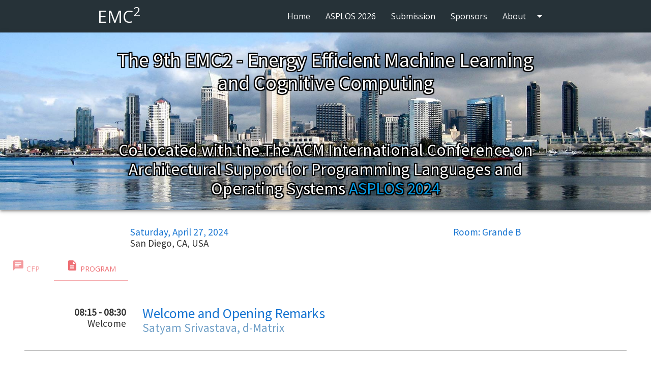

--- FILE ---
content_type: text/html; charset=utf-8
request_url: https://www.emc2-ai.org/asplos-24
body_size: 11571
content:
<!DOCTYPE html>
<html lang="en">

<head>
  <meta http-equiv="Content-Type" content="text/html; charset=UTF-8" />
  <meta name="viewport" content="width=device-width, initial-scale=1, maximum-scale=1.0" />
  <title>EMC^2: EMC2 - Energy Efficient Machine Learning and Cognitive Computing</title>

  <!-- CSS  -->
  <link rel="stylesheet" href="https://fonts.googleapis.com/icon?family=Material+Icons" />
  <link rel="stylesheet" href="https://fonts.googleapis.com/css?family=Open+Sans|Roboto|Source+Sans+Pro" />
  <link rel="stylesheet" href="assets/css/materialize.min.css" />
  <link rel="stylesheet" href="assets/css/style.css" />
  <link rel="stylesheet" href="assets/css/edition.css" />
  
  <meta property="og:title" content="EMC2 - Energy Efficient Machine Learning and Cognitive Computing" />
  <meta property="og:url" content="https://www.emc2-workshop.com/asplos-24" />
  <meta property="og:type" content="website" />
  
  <meta property="og:image"
        content="https://www.emc2-workshop.com/assets/images/editions/9-asplos-24.jpg" />
  

  <script async src="https://www.googletagmanager.com/gtag/js?id=UA-113122174-1"></script>
  <script>
    window.dataLayer = window.dataLayer || [];
    function gtag(){dataLayer.push(arguments);}
    gtag('js', new Date());

    gtag('config', 'UA-113122174-1');
  </script>
</head>

<body>
  <header>
    <nav class="blue-grey darken-4" role="navigation">
      <div class="nav-wrapper container">

        <a id="logo-container" href="/" class="brand-logo">
          EMC<sup>2</sup>
        </a>

        


<ul id="about-nav-dropdown" class="dropdown-content">
  <li><a href="/program-committee">Committies</a></li>
  <li><a href="/previous-editions">Previous Editions</a></li>
  <li><a href="https://ieeexplore.ieee.org/xpl/conhome/1826546/all-proceedings">IEEE Proceedings</a></li>
  <li><a href="/feedback">Feedback</a></li>
</ul>

<ul class="right hide-on-med-and-down">
    <li><a href="/">Home</a></li>

    
    
        <li><a href="/asplos-26">ASPLOS 2026</a></li>
    

    <!--<li><a href="/emcc">EMCC</a></li>-->
    <li><a href="/submission">Submission</a></li>
    
    
    
    
    <li><a href="/sponsors">Sponsors</a></li>
    <li><a class="dropdown-trigger" href="#!" data-target="about-nav-dropdown">About<i class="material-icons right">arrow_drop_down</i></a></li>
</ul>

        <ul id="nav-mobile" class="sidenav">
    <li><a href="/">Home</a></li>

    
    
        <li><a href="/asplos-26">ASPLOS 2026</a></li>
    

    <!--<li><a href="/emcc">EMCC</a></li>-->
    <li><a href="/submission">Submission</a></li>
    <li><a href="/registration">Register</a></li>
    <li><a href="/sponsors">Sponsors</a></li>
    <li><a href="/program-committee">Committies</a></li>
    <li><a href="/previous-editions">Previous Editions</a></li>
    <li><a href="https://ieeexplore.ieee.org/xpl/conhome/1826546/all-proceedings">IEEE Proceedings</li>
    <li><a href="/feedback">Feedback</a></li>
</ul>
<a href="#" data-target="nav-mobile" class="sidenav-trigger"><i class="material-icons">menu</i></a>


      </div>
    </nav>
  </header>










<main>
    <!-- Header Content -->
    <div class="ed-grid-container-header z-depth-2"
         style="background-image: url(assets/images/editions/9-asplos-24.jpg); background-size: cover; background-position: center;">
        <div class="ed-grid-item-header-title">
            
            <h1>The 


9th


 EMC2 - Energy Efficient Machine Learning and Cognitive Computing</h1>
        </div>
        <div class="ed-grid-item-header-sub-title">
			
            <h2>Co-located with the The ACM International Conference on Architectural Support for Programming Languages and Operating Systems <a href="https://www.asplos-conference.org/asplos2024/"
                target="_blank"><span style="white-space: nowrap;">ASPLOS 2024</span></a></h2>
			
        </div>
    </div>

    <!-- Meta Content -->
    <div class="ed-grid-container-header-meta">
        <div class="ed-grid-item-header-meta-left">
            <h5 class="dark-primary" style="margin: 0;">Saturday, April 27, 2024</h5>
            <h5 class="primary-text" style="margin: 0;">San Diego, CA, USA</h5>
        </div>
        <div class="ed-grid-item-header-meta-right">
            <h5 class="dark-primary" style="margin: 0;">Room: Grande B</h5>
<!--	    <h5 class="dark-primary" style="margin: 0;"><a href="https://events.teams.microsoft.com/event/4b58e9ce-e4ee-48fd-a071-b3570aff665b@656d4e6f-3fcf-4ab1-80d1-71331c6f3ce6"
		    target="_blank"><span style="white-space: nowrap;">Click here for Online Webinar Registration</span></a></h5>
-->
            <h5 class="primary-text" style="margin: 0;"></h5>
        </div>
        <div class="ed-grid-item-header-note">
                
            

            

            

            
        </div>
    </div>

    <!-- Program -->
    <div class="program-tab-container">
      <ul class="tabs">
        <li class="tab col s3"><a href="#tab_cfp"><i class="material-icons">chat</i> CFP</a></li>
          <li class="tab col s3">
          
            <a class="active" href="#tab_program"><i class="material-icons">description</i>  Program</a></li>
          
          </li>
      </ul>
    </div>

    <div id="tab_cfp" class="program-container">
        

<div class="row">
  <div class="col s12">
      <h3 class="header"><i class="material-icons">description</i> Workshop Objective</h3>
	<p>In the Eleventh edition of EMC2 workshop, we plan to facilitate conversation about the sustainability of large-scale AI computing systems being developed to meet the ever-increasing demands of generative AI. This involves discussions spanning multiple interrelated areas. First, we continue to serve as the leading forums for discussing the energy-efficiency aspect of GenAI workloads which directly impact the overall viability and economic value of AI technology. Second, we reassess the scaling laws of AI with the prevalence of agentic, multi-modal, and reasoning-based models in conjunction with novel techniques such as a highly sparse expert architecture and disaggregated computation. Finally, we discuss sustainable and high-performance computing paradigms towards efficient datacenters and hybrid computing models that can cater to the exponential growth in model sizes, application areas, anduser base. This would allow us to explore ideas to build the hardware, software, systems, and scaling infrastructure, as well as model architectures that make AI technology even more prevalent and accessible.
	</p>
  </div>
</div>
<div class="row">
  
  
  <div class="col s12 m6">
    <h3 class="header"><i class="material-icons">chat</i> Call for Papers</h3>
    <p>
    The goal of this Workshop is to provide a forum for researchers and industry experts who are exploring novel ideas, tools and techniques to
improve the energy efficiency of MLLMs as it is practised today and would evolve in the next decade. We envision that only through close
collaboration between industry and the academia we will be able to address the difficult challenges and opportunities of reducing the carbon
footprint of AI and its uses. We have tailored our program to best serve the participants in a fully digital setting. Our forum facilitates active
exchange of ideas through:
</p>

    <ul class="browser-default list">

	    <li>Keynotes, invited talks and discussion panels by leading researchers from industry and academia</li>
	    <li>Peer-reviewed papers on latest solutions including works-in-progress to seek directed feedback from experts</li>
	    <li>Independent publication of proceedings through IEEE CPS</li>

    </ul>
    <p>
We invite full-length papers describing original, cutting-edge, and even work-in-progress research projects about efficient machine learning. Suggested topics for papers include, but are not limited to the ones listed below:    </p>

  </div>
  
  <div class="col s12 m6">
    <h3 class="header"><i class="material-icons">format_list_bulleted</i> Topics for the Workshop</h3>
    <ul class="browser-default list">
		<li>Neural network architectures for resource constrained applications.</li>
		<li>Efficient hardware designs to implement neural networks including sparsity, locality, and systolic designs.</li>
		<li>Power and performance efficient memory architectures suited for neural networks.</li>
		<li>Network reduction techniques – approximation, quantization, reduced precision, pruning, distillation, and reconfiguration.</li>
		<li>Exploring interplay of precision, performance, power, and energy through benchmarks, workloads, and characterization.</li>
		<li>Performance potential, limit studies, bottleneck analysis, profiling, and synthesis of workloads.</li>
		<li>Explorations and architctures aimed to promote sustainable computing.</li>
		<li>Simulation and emulation techniques, frameworks, tools, and platforms for machine learning.</li>
		<li>Optimizations to improve performance of training techniques including on-device and large-scale learning.</li>
		<li>Load balancing and efficient task distribution, communication and computation overlapping for optimal performance.</li>
		<li>Verification, validation, determinism, robustness, bias, safety, and privacy challenges in AI systems.</li>
		<li>Efficient deployment strategies for edge and distributed environments.</li>
		<li>Model compression and optimization techniques that preserve reasoning and problem-solving capabilities.</li>
		<li>Architectures and frameworks for multi-agent systems and retrieval-augmented generation (RAG) pipelines.</li>
		<li>Systems-level approaches for scaling future foundation models (e.g., Llama 4, GPT-5 and beyond).</li>
		<h3 class="header">We will follow that same formatting guidelines and duplicate submission policies as ASPLOS.</h3>
    </ul>
  </div>
       <div class="center-align">
            
            <a class="waves-effect waves-light btn-large center-align"
                href="/submission" target="_blank">
                Submit to EMC<sup>2</sup> (ASPLOS 2026) <i class="material-icons right">send</i>
            </a>

            
            
        </div>
</div>

    </div>

    <div id="tab_program" class="program-container">
        
        
        
        
        <div class="ed-grid-container-program-item" id="/programs/9-asplos-24/1-opening">
            

            <div class="ed-grid-item-program-item-time">
                <h5 class="time primary-text">
                    
                        <strong>08:15 - 08:30</strong>
                    
                </h5>
            </div>
            <div class="ed-grid-item-program-item-type">
                <h5 class="time primary-text">
                    Welcome
                </h5>
            </div>
            <div class="ed-grid-item-program-item-avatar">
                
            </div>
            <div class="ed-grid-item-program-item-content">
                
                    <h3 class="dark-primary">Welcome and Opening Remarks</h3>
                    
                    <h4 class="light-primary">
                        
                            Satyam Srivastava, d-Matrix
                        
                    </h4>
                    
                
            </div>
        </div>
        
        
        
        <div class="ed-grid-container-program-item" id="/programs/9-asplos-24/4-amir-talk">
            

            <div class="ed-grid-item-program-item-time">
                <h5 class="time primary-text">
                    
                        <strong>08:30 - 09:00</strong>
                    
                </h5>
            </div>
            <div class="ed-grid-item-program-item-type">
                <h5 class="time primary-text">
                    Invited Talk
                </h5>
            </div>
            <div class="ed-grid-item-program-item-avatar">
                
                    
                        <img src="assets/images/speakers/asplos-24/amirg.jpg"
                        class="z-depth-1 valign-wrapper avatar-image" />
                    
                
            </div>
            <div class="ed-grid-item-program-item-content">
                
                    
                    
                    <h3 class="dark-primary">Dense-and-Sparse Quantization Methods for Efficient LLM Serving</h3>
                    
                    <h4 class="light-primary">
                        
                        <a href="http://amirgholami.org" target="_blank">
                        
                            Amir Gholami, UC Berkeley
                        
                            <i class="material-icons" style="vertical-align: middle;">link</i>
                        </a>
                        
                    </h4>
                    <p><a href="">Slides</a> <a href="https://drive.google.com/file/d/1CkOqS0QPVIRXve4CYJupndop4gq8AhiT/view?usp=share_link">Video</a><br />The availability of unprecedented unsupervised training data, along with neural scaling laws, has resulted in an unprecedented surge in model size and compute requirements for serving/training LLMs. However, the main performance bottleneck for serving these models is increasingly shifting to memory bandwidth rather than compute. While quantization has emerged as a promising solution by representing model weights with reduced precision, previous efforts have often resulted in notable performance degradation. To address this, I will discuss our on-going work on a new type of quantization scheme called dense-and-sparse quantization which enables lossless compression to ultra-low precisions of up to 2-bit, while achieving state-of-the-art accuracy. Dense-and-sparse quantization allows this by decomposing the parameters and KVCache values into two components: a sparse component that includes outliers and sensitive values in the network, along with a dense component which is amenable to low precision compression. This allows us to achieve lossless compression for model parameters down to 3 bits, as well as down to 2-bits for compressing KV Cache values enabling serving a LLaMA-7B model on a single A100 GPU even with a context length of 1M token length.</p>


                
            </div>
        </div>
        
        
        
        <div class="ed-grid-container-program-item" id="/programs/9-asplos-24/18-tridao">
            

            <div class="ed-grid-item-program-item-time">
                <h5 class="time primary-text">
                    
                        <strong>09:00 - 09:30</strong>
                    
                </h5>
            </div>
            <div class="ed-grid-item-program-item-type">
                <h5 class="time primary-text">
                    Invited Talk
                </h5>
            </div>
            <div class="ed-grid-item-program-item-avatar">
                
                    
                        <img src="assets/images/speakers/asplos-24/tridao.jpeg"
                        class="z-depth-1 valign-wrapper avatar-image" />
                    
                
            </div>
            <div class="ed-grid-item-program-item-content">
                
                    
                    
                    <h3 class="dark-primary">Hardware-aware Algorithms for Language Modeling</h3>
                    
                    <h4 class="light-primary">
                        
                        <a href="https://tridao.me" target="_blank">
                        
                            Tri Dao, Princeton University
                        
                            <i class="material-icons" style="vertical-align: middle;">link</i>
                        </a>
                        
                    </h4>
                    <p><a href="https://docs.google.com/presentation/d/11HtZYq8HwepcWbNVM_rTDZJQOM-xJ0VX/edit?usp=sharing&amp;ouid=101722224518348784726&amp;rtpof=true&amp;sd=true">Slides</a> <a href="https://drive.google.com/file/d/19y9IXSWy_7Kk-HgntmM-NBG4Gu-OdjMW/view?usp=share_link">Video</a><br />Transformers are slow and memory-hungry on long sequences, since the time and memory complexity of self-attention are quadratic in sequence length. In the first half, we describe FlashAttention, a fast and memory-efficient exact attention algorithm. By making attention algorithms IO-aware (accounting for reads and writes between levels of GPU memory) FlashAttention is 4-8x faster than optimized baselines, enabling 4-16x longer context in Transformers and yielding higher quality models. We will also describe optimizations for long-context LLM inference, leading to 2-8x faster end-to-end inference time. In the second half, we focus on subquadratic-time architectures such structured state space models (SSMs). We identify that a key weakness of such models is their inability to perform content-based reasoning, and propose a selection mechanism to address this shortcoming. Though this change prevents the use of efficient convolutions, we design a hardware-aware parallel algorithm in recurrent mode. We integrate these selective SSMs into a simplified end-to-end neural network architecture without attention or even MLP blocks. The resulting Mamba architecture matches or exceeds the performance of strong modern Transformers on language modeling, validated at 1B and 3B scales on both pretraining and downstream evaluation, while enjoying 5x higher inference throughput and linear scaling in sequence length.</p>

                
            </div>
        </div>
        
        
        
        <div class="ed-grid-container-program-item" id="/programs/9-asplos-24/16-paper1">
            

            <div class="ed-grid-item-program-item-time">
                <h5 class="time primary-text">
                    
                        <strong>09:30 - 10:00</strong>
                    
                </h5>
            </div>
            <div class="ed-grid-item-program-item-type">
                <h5 class="time primary-text">
                    Paper Session #1
                </h5>
            </div>
            <div class="ed-grid-item-program-item-avatar">
                
            </div>
            <div class="ed-grid-item-program-item-content">
                
                    
                    
                        
                        
                         
                        <h4 class="dark-primary">Towards Greener LLMs: Bringing Energy-Efficiency to the Forefront of LLM Inference</h4>
                        <h5 class="secondary-text">Jovan Stojkovic, Esha Choukse, Chaojie Zhang, Inigo Goiri, Josep Torrellas</h5>
                        <h6 class="secondary-text"></h6>
                        <br/>
                    
                        
                        
                         
                        <h4 class="dark-primary">Demystifying Neuro-Symbolic AI via Workload Characterization and Cross-Layer Co-Design</h4>
                        <h5 class="secondary-text">Zishen Wan</h5>
                        <h6 class="secondary-text"></h6>
                        <br/>
                    
                        
                        
                         
                        <h4 class="dark-primary">Is Flash Attention Stable?</h4>
                        <h5 class="secondary-text">Alicia Golden, Samuel Hsia, Fei Sun, Bilge Acun, Basil Hosmer, Yejin Lee, Zachary DeVito, Jeff Johnson, Gu-Yeon Wei, David Brooks, Carole-Jean Wu</h5>
                        <h6 class="secondary-text"></h6>
                        <br/>
                    
                
            </div>
        </div>
        
        
        
        <div class="ed-grid-container-program-item" id="/programs/9-asplos-24/14a-break1-talk">
            

            <div class="ed-grid-item-program-item-time">
                <h5 class="time primary-text">
                    
                        <strong>10:00 - 10:15</strong>
                    
                </h5>
            </div>
            <div class="ed-grid-item-program-item-type">
                <h5 class="time primary-text">
                    Break
                </h5>
            </div>
            <div class="ed-grid-item-program-item-avatar">
                
            </div>
            <div class="ed-grid-item-program-item-content">
                
                    <h3 class="dark-primary">Break/Q&A</h3>
                
            </div>
        </div>
        
        
        
        <div class="ed-grid-container-program-item" id="/programs/9-asplos-24/10-amiry-talk">
            

            <div class="ed-grid-item-program-item-time">
                <h5 class="time primary-text">
                    
                        <strong>10:15 - 10:45</strong>
                    
                </h5>
            </div>
            <div class="ed-grid-item-program-item-type">
                <h5 class="time primary-text">
                    Invited Talk
                </h5>
            </div>
            <div class="ed-grid-item-program-item-avatar">
                
                    
                        <img src="assets/images/speakers/asplos-24/amiry.jpg"
                        class="z-depth-1 valign-wrapper avatar-image" />
                    
                
            </div>
            <div class="ed-grid-item-program-item-content">
                
                    
                    
                    <h3 class="dark-primary">Embracing Machine Learning for the Next Generation of Domain Specific Accelerators</h3>
                    
                    <h4 class="light-primary">
                        
                        <a href="https://www.ayazdan.com" target="_blank">
                        
                            Amir Yazdanbakhsh, Google Deepmind
                        
                            <i class="material-icons" style="vertical-align: middle;">link</i>
                        </a>
                        
                    </h4>
                    <p><a href="">Slides</a> <a href="https://drive.google.com/file/d/1jgX_Jw5rPPaxBte6yPugn-1keOJHmtGj/view?usp=share_link">Video</a><br />In recent years, computer architecture research has been enriched by the advent of machine learning (ML) techniques. In this talk, we will discuss the interplay between ML and designing domain specific architectures. Then, we will delve into the synergies between these two domains, highlighting their collaborative potential to advance design of computer systems. We will explore the diverse range of opportunities that ML affords for optimizing various aspects across the entire compute stack, from algorithmic to system-level optimization. Furthermore, we will embark on a journey towards Architecture 2.0, envisioning a future where ML-assisted architecture research takes center stage. This discussion will emphasize the importance of nurturing and fostering a community that embraces data-driven solutions in computer architecture design.</p>


                
            </div>
        </div>
        
        
        
        <div class="ed-grid-container-program-item" id="/programs/9-asplos-24/5-zechun-talk">
            

            <div class="ed-grid-item-program-item-time">
                <h5 class="time primary-text">
                    
                        <strong>10:45 - 11:15</strong>
                    
                </h5>
            </div>
            <div class="ed-grid-item-program-item-type">
                <h5 class="time primary-text">
                    Invited Talk
                </h5>
            </div>
            <div class="ed-grid-item-program-item-avatar">
                
                    
                        <img src="assets/images/speakers/asplos-24/zechun.jpg"
                        class="z-depth-1 valign-wrapper avatar-image" />
                    
                
            </div>
            <div class="ed-grid-item-program-item-content">
                
                    
                    
                    <h3 class="dark-primary">Put LLMs on device? Challenges and new opportunities</h3>
                    
                    <h4 class="light-primary">
                        
                        <a href="https://zechunliu.com" target="_blank">
                        
                            Zechun Liu, Meta Reality Labs
                        
                            <i class="material-icons" style="vertical-align: middle;">link</i>
                        </a>
                        
                    </h4>
                    <p><a href="https://docs.google.com/presentation/d/10CC8lK9mkYouzifpbJ4Rp_8-JUydVA7i/edit?usp=sharing&amp;ouid=101722224518348784726&amp;rtpof=true&amp;sd=true">Slides</a> <a href="https://drive.google.com/file/d/16GIEctqtfXpIL5Lfg1TN51ExWbmv4N3_/view?usp=share_link">Video</a><br />Large language models (LLMs) are permeating various facets of human life,
influencing not only communication and work but also shaping everyday entertainment
experiences. Due to limitations in memory size and computational cost, there is an
increasing demand to deploy LLM on smartphones and mobile devices. To address
these challenges, a new research direction has emerged that focuses on downsizing
LLMs for on-device inference. This includes techniques such as model compression,
deployment acceleration, small model design, etc. In this talk, we will discuss the
constraints and solutions for optimizing models in on-device use cases as well as
practical methods for LLM quantization.</p>


                
            </div>
        </div>
        
        
        
        <div class="ed-grid-container-program-item" id="/programs/9-asplos-24/11-esha-talk">
            

            <div class="ed-grid-item-program-item-time">
                <h5 class="time primary-text">
                    
                        <strong>11:15 - 11:45</strong>
                    
                </h5>
            </div>
            <div class="ed-grid-item-program-item-type">
                <h5 class="time primary-text">
                    Invited Talk
                </h5>
            </div>
            <div class="ed-grid-item-program-item-avatar">
                
                    
                        <img src="assets/images/speakers/asplos-24/esha.jpg"
                        class="z-depth-1 valign-wrapper avatar-image" />
                    
                
            </div>
            <div class="ed-grid-item-program-item-content">
                
                    
                    
                    <h3 class="dark-primary">Rapid LLM deployments: with great power comes great responsibility</h3>
                    
                    <h4 class="light-primary">
                        
                        <a href="https://www.microsoft.com/en-us/research/people/eschouks/" target="_blank">
                        
                            Esha Choukse, Microsoft Research
                        
                            <i class="material-icons" style="vertical-align: middle;">link</i>
                        </a>
                        
                    </h4>
                    <p><a href="https://docs.google.com/presentation/d/106sE40mUiFXapYs7KRh5aIQpBfbVhF7c/edit?usp=sharing&amp;ouid=101722224518348784726&amp;rtpof=true&amp;sd=true">Slides</a> <a href="https://drive.google.com/file/d/120iyTyAZkAZEQ3HQfV4yGuGM8tIcIZHH/view?usp=share_link">Video</a><br />With the ubiquitous use-cases of modern LLMs, the deployment scale of these models is unforeseen. This has led to a large-scale datacenter expansion with GPUs, currently running into an energy wall worldwide. This talk will focus on the properties of generative LLMs that can be used to make the deployment of these models more power-efficient. The talk will also introduce POLCA and Splitwise, two techniques to reduce the power consumption for the LLM serving.</p>

                
            </div>
        </div>
        
        
        
        <div class="ed-grid-container-program-item" id="/programs/9-asplos-24/19-sponsor">
            

            <div class="ed-grid-item-program-item-time">
                <h5 class="time primary-text">
                    
                        <strong>11:45 - 12:05</strong>
                    
                </h5>
            </div>
            <div class="ed-grid-item-program-item-type">
                <h5 class="time primary-text">
                    Invited Talk
                </h5>
            </div>
            <div class="ed-grid-item-program-item-avatar">
                
                    
                        <img src="assets/images/speakers/asplos-24/ganesan.jpg"
                        class="z-depth-1 valign-wrapper avatar-image" />
                    
                
            </div>
            <div class="ed-grid-item-program-item-content">
                
                    
                    
                    <h3 class="dark-primary">Sponsor Talk by d-Matrix</h3>
                    
                    <h4 class="light-primary">
                        
                        <a href="https://d-matrix.ai" target="_blank">
                        
                            Sree Ganesan, VP Product, d-Matrix
                        
                            <i class="material-icons" style="vertical-align: middle;">link</i>
                        </a>
                        
                    </h4>
                    <p><a href="https://docs.google.com/presentation/d/10EDu5hf4eTM3nOprecDyIk8LB7QR1f48/edit?usp=sharing&amp;ouid=101722224518348784726&amp;rtpof=true&amp;sd=true">Slides</a> <a href="https://drive.google.com/file/d/1hPyeKSqAnaXwZLB7eLY-Gjp0jsWJt4Fh/view?usp=share_link">Video</a><br /></p>

                
            </div>
        </div>
        
        
        
        <div class="ed-grid-container-program-item" id="/programs/9-asplos-24/14-lunch">
            

            <div class="ed-grid-item-program-item-time">
                <h5 class="time primary-text">
                    
                        <strong>12:05 - 13:40</strong>
                    
                </h5>
            </div>
            <div class="ed-grid-item-program-item-type">
                <h5 class="time primary-text">
                    Lunch Break
                </h5>
            </div>
            <div class="ed-grid-item-program-item-avatar">
                
            </div>
            <div class="ed-grid-item-program-item-content">
                
                    <h3 class="dark-primary">Poster Session / Lunch Break</h3>
                
            </div>
        </div>
        
        
        
        <div class="ed-grid-container-program-item" id="/programs/9-asplos-24/17-paper2">
            

            <div class="ed-grid-item-program-item-time">
                <h5 class="time primary-text">
                    
                        <strong>13:40 - 14:00</strong>
                    
                </h5>
            </div>
            <div class="ed-grid-item-program-item-type">
                <h5 class="time primary-text">
                    Paper Session #2
                </h5>
            </div>
            <div class="ed-grid-item-program-item-avatar">
                
            </div>
            <div class="ed-grid-item-program-item-content">
                
                    
                    
                        
                        
                         
                        <h4 class="dark-primary">Efficient and Effective Methods for Mixed Precision Neural Network Quantization for Faster, Energy-efficient Inference</h4>
                        <h5 class="secondary-text">Deepika Bablani, Jeffrey McKinstry, Steven Esser, Rathinakumar Appuswamy, Dharmendra Modha</h5>
                        <h6 class="secondary-text"></h6>
                        <br/>
                    
                        
                        
                         
                        <h4 class="dark-primary">Accurate Block Quantization in LLMs with Outliers</h4>
                        <h5 class="secondary-text">Ilya Soloveychik, Nikita Trukhanov</h5>
                        <h6 class="secondary-text"></h6>
                        <br/>
                    
                
            </div>
        </div>
        
        
        
        <div class="ed-grid-container-program-item" id="/programs/9-asplos-24/7-song-keynote">
            

            <div class="ed-grid-item-program-item-time">
                <h5 class="time primary-text">
                    
                        <strong>14:00 - 15:00</strong>
                    
                </h5>
            </div>
            <div class="ed-grid-item-program-item-type">
                <h5 class="time primary-text">
                    Keynote
                </h5>
            </div>
            <div class="ed-grid-item-program-item-avatar">
                
                    
                        <img src="assets/images/speakers/asplos-24/songhan.jpeg"
                        class="z-depth-1 valign-wrapper avatar-image" />
                    
                
            </div>
            <div class="ed-grid-item-program-item-content">
                
                    
                    
                    <h3 class="dark-primary">Efficient Multi-modal LLM</h3>
                    
                    <h4 class="light-primary">
                        
                        <a href="https://songhan.mit.edu/" target="_blank">
                        
                            Song Han, MIT, NVIDIA
                        
                            <i class="material-icons" style="vertical-align: middle;">link</i>
                        </a>
                        
                    </h4>
                    <p><a href="">Slides</a> <a href="">Video</a><br />This talk presents efficient multi-modal LLM innovations and system implementations. I’ll first present <a href="https://hanlab.mit.edu/projects/vila">VILA</a>, a visual language model pre-training recipe beyond visual instruction tuning, enabling multi-image reasoning and in-context learning. Followed by <a href="https://hanlab.mit.edu/projects/smoothquant">SmoothQuant</a> and <a href="https://hanlab.mit.edu/projects/awq">AWQ</a> for LLM quantization, and the <a href="https://github.com/mit-han-lab/llm-awq/blob/main/tinychat/README.md">TinyChat</a> inference library. AWQ and TinyChat enable VILA 2.7B deployable on Jetson Orin Nano, bringing new opportunities for mobile vision applications. Second, I’ll present efficient representation learning, including <a href="https://hanlab.mit.edu/projects/efficientvit">EfficientViT</a> for high-resolution vision, accelerating SAM by 48x without performance loss; and condition-aware neural networks(<a href="https://hanlab.mit.edu/projects/can">CAN</a>), a novel way to add control to diffusion models. Third, I’ll present <a href="https://hanlab.mit.edu/projects/streamingllm">StreamingLLM</a>, a KV cache optimization technique for long conversation and <a href="https://hanlab.mit.edu/projects/longlora">LongLoRA</a>, using sparse, shifted attention for long-context LLM. Finally, I’ll present <a href="https://hanlab.mit.edu/projects/pockengine">PockEngine</a> for efficient LLM fine-tuning. Many of these techniques have been incorporated into NVIDIA’s large language model optimization library, <a href="https://github.com/NVIDIA/TensorRT-LLM">TensorRT-LLM</a>.</p>


                
            </div>
        </div>
        
        
        
        <div class="ed-grid-container-program-item" id="/programs/9-asplos-24/12-panel">
            

            <div class="ed-grid-item-program-item-time">
                <h5 class="time primary-text">
                    
                        <strong>15:00 - 16:00</strong>
                    
                </h5>
            </div>
            <div class="ed-grid-item-program-item-type">
                <h5 class="time primary-text">
                    Panel
                </h5>
            </div>
            <div class="ed-grid-item-program-item-avatar">
                
            </div>
            <div class="ed-grid-item-program-item-content">
                
                    <h3 class="dark-primary">The Path to AGI: Directions and Challenges</h3>
                    <p><a href="https://drive.google.com/file/d/1eDsx7D3QQ89yPam24asqQTFANwOL8hlD/view?usp=share_link">Video</a><br />Recent advances in AI has profoundly affected our perception of the technology. Not only are there domains where AI has reached superhuman performance levels, it is also starting to influence our interaction with machines (courtesy of LLMs).At the same time, observations of emergent properties has excited many in the community as a potential existence proof of future AGI. How and when we get there is an open question though. In this panel we discuss the various elements across algorithm innovation, computing infrastructure, training and data generation, even ethics and governance that need to come together for us to create truly intelligent systems.</p>

                    <h4 class="dark-primary">Moderator: Raj Parihar</h4>
                    
                    <p>
                        
                            <h4 class="dark-primary">Hadi S. Esmaeilzadeh, UCSD</h4>
                            
                        
                            <h4 class="dark-primary">Amir Yazdanbakhsh, Google</h4>
                            
                        
                            <h4 class="dark-primary">Tatiana Shpeisman, Modular</h4>
                            
                        
                            <h4 class="dark-primary">Hyoukjun Kwon, UCI</h4>
                            
                        
                            <h4 class="dark-primary">Sree Ganesan, d-Matrix</h4>
                            
                        
                    </p>

                
            </div>
        </div>
        
        
        
        <div class="ed-grid-container-program-item" id="/programs/9-asplos-24/14b-break1-talk">
            

            <div class="ed-grid-item-program-item-time">
                <h5 class="time primary-text">
                    
                        <strong>16:00 - 16:15</strong>
                    
                </h5>
            </div>
            <div class="ed-grid-item-program-item-type">
                <h5 class="time primary-text">
                    Break
                </h5>
            </div>
            <div class="ed-grid-item-program-item-avatar">
                
            </div>
            <div class="ed-grid-item-program-item-content">
                
                    <h3 class="dark-primary">Break</h3>
                
            </div>
        </div>
        
        
        
        <div class="ed-grid-container-program-item" id="/programs/9-asplos-24/3-hadi-talk">
            

            <div class="ed-grid-item-program-item-time">
                <h5 class="time primary-text">
                    
                        <strong>16:15 - 16:45</strong>
                    
                </h5>
            </div>
            <div class="ed-grid-item-program-item-type">
                <h5 class="time primary-text">
                    Invited Talk
                </h5>
            </div>
            <div class="ed-grid-item-program-item-avatar">
                
                    
                        <img src="assets/images/speakers/asplos-24/hadi.jpg"
                        class="z-depth-1 valign-wrapper avatar-image" />
                    
                
            </div>
            <div class="ed-grid-item-program-item-content">
                
                    
                    
                    <h3 class="dark-primary">Neural Networks are not Matrix Multiplications</h3>
                    
                    <h4 class="light-primary">
                        
                        <a href="https://cseweb.ucsd.edu/~hadi/" target="_blank">
                        
                            Hadi S. Esmaeilzadeh, UCSD
                        
                            <i class="material-icons" style="vertical-align: middle;">link</i>
                        </a>
                        
                    </h4>
                    <p><a href="">Slides</a> <a href="https://drive.google.com/file/d/1Gp6hKOl10_-xQeSKiBAzOzDUkaTZDQuX/view?usp=share_link">Video</a><br />With the ever-increasing prevalence of neural networks and language models, it is time to rethink neural acceleration. Past research has focused disproportionately on General Matrix Multiplication (GEMM) operations, assuming they dominate neural computations. However, non-GEMM operations have grown in diversity and complexity, interweaving with GEMM. Conventional Neural Processing Units (NPUs) have taken simplistic approaches to handling these operations. In this talk, I will discuss our most recent work that challenges the conventional wisdom in neural accelerator design and explores the architecture of a specialized “Tandem Processor” that complements the GEMM unit. The Tandem Processor is specialized for memory access logic with a novel Instruction Set Architecture (ISA) and microarchitecture that alleviates the register file, while offering programmability at the mathematical level for non-GEMM layers. This balances specialization and programmability, sustaining the throughput and utilization of the neural accelerator. We provide the Register Transfer Level (RTL) code that is synthesizable both for Field-Programmable Gate Array (FPGA) and Application-Specific Integrated Circuit (ASIC) implementations in addition to the associated compiler as part of the open-source GeneSys initiative (https://actlab-genesys.github.io/). Tandem and GeneSys are the result of more than a decade of pioneering work in NPU design and open-sourcing accelerators.</p>


                
            </div>
        </div>
        
        
        
        <div class="ed-grid-container-program-item" id="/programs/9-asplos-24/8-tatiana-talk">
            

            <div class="ed-grid-item-program-item-time">
                <h5 class="time primary-text">
                    
                        <strong>16:45 - 17:15</strong>
                    
                </h5>
            </div>
            <div class="ed-grid-item-program-item-type">
                <h5 class="time primary-text">
                    Invited Talk
                </h5>
            </div>
            <div class="ed-grid-item-program-item-avatar">
                
                    
                        <img src="assets/images/speakers/asplos-24/tatiana.jpg"
                        class="z-depth-1 valign-wrapper avatar-image" />
                    
                
            </div>
            <div class="ed-grid-item-program-item-content">
                
                    
                    
                    <h3 class="dark-primary">Efficient AI Programming with Mojo and Max</h3>
                    
                    <h4 class="light-primary">
                        
                        <a href="https://www.modular.com/team/tatiana-shpeisman" target="_blank">
                        
                            Tatiana Shpeisman, Modular
                        
                            <i class="material-icons" style="vertical-align: middle;">link</i>
                        </a>
                        
                    </h4>
                    <p><a href="">Slides</a> <a href="https://drive.google.com/file/d/14lZbjE2XtQUPV1vuUL57QviS3tBL9WGP/view?usp=share_link">Video</a><br />As AI grows in its capabilities and ubiquity, it becomes increasingly important to improve efficiency of AI applications. At the same time, developing and deploying new applications requires the ability to quickly iterate on the design and have flexibility to modify it as required by the deployment scenario. In this talk, we will describe how Mojo  and Modular MAX platform help to achieve this goal. We will give a brief overview of Mojo and MAX  and illustrate by example how AI programmers can benefit from Max and its extensibility via Mojo.</p>

                
            </div>
        </div>
        
        
        
        <div class="ed-grid-container-program-item" id="/programs/9-asplos-24/9-bilge-talk">
            

            <div class="ed-grid-item-program-item-time">
                <h5 class="time primary-text">
                    
                        <strong>17:15 - 17:45</strong>
                    
                </h5>
            </div>
            <div class="ed-grid-item-program-item-type">
                <h5 class="time primary-text">
                    Invited Talk
                </h5>
            </div>
            <div class="ed-grid-item-program-item-avatar">
                
                    
                        <img src="assets/images/speakers/asplos-24/bilge.jpeg"
                        class="z-depth-1 valign-wrapper avatar-image" />
                    
                
            </div>
            <div class="ed-grid-item-program-item-content">
                
                    
                    
                    <h3 class="dark-primary">CHAI: Clustered Head Attention for Efficient LLM Inference</h3>
                    
                    <h4 class="light-primary">
                        
                        <a href="https://bilgeacun.github.io" target="_blank">
                        
                            Bilge Acun, Meta
                        
                            <i class="material-icons" style="vertical-align: middle;">link</i>
                        </a>
                        
                    </h4>
                    <p><a href="">Slides</a> <a href="https://drive.google.com/file/d/1MSr2zbK6_5cd-qS-IieqE9SN3x7pYOn6/view?usp=share_link">Video</a><br />Large Language Models (LLMs) with hundreds of billions of parameters have transformed the field of machine learning. However, serving these models at inference time is both compute and memory intensive, where a single request can require multiple GPUs and tens of Gigabytes of memory. Multi-Head Attention is one of the key components of LLMs, which can account for over 50% of LLMs memory and compute requirement. We observe that there is a high amount of redundancy across heads on which tokens they pay attention to. Based on this insight, we propose Clustered Head Attention (CHAI). CHAI combines heads with a high amount of correlation for self-attention at runtime, thus reducing both memory and compute. In our experiments, we show that CHAI is able to reduce the memory requirements for storing K,V cache by up to 21.4% and inference time latency by up to 1.73x without any fine-tuning required. CHAI achieves this with a maximum 3.2% deviation in accuracy across 3 different models (i.e. OPT-66B, LLAMA-7B, LLAMA-33B) and 5 different evaluation datasets.</p>

                
            </div>
        </div>
        
        
        
        <div class="ed-grid-container-program-item" id="/programs/9-asplos-24/13-shishir-talk">
            

            <div class="ed-grid-item-program-item-time">
                <h5 class="time primary-text">
                    
                        <strong>17:45 - 18:15</strong>
                    
                </h5>
            </div>
            <div class="ed-grid-item-program-item-type">
                <h5 class="time primary-text">
                    Invited Talk
                </h5>
            </div>
            <div class="ed-grid-item-program-item-avatar">
                
                    
                        <img src="assets/images/speakers/asplos-24/shishir.jpg"
                        class="z-depth-1 valign-wrapper avatar-image" />
                    
                
            </div>
            <div class="ed-grid-item-program-item-content">
                
                    
                    
                    <h3 class="dark-primary">Teaching LLMs to Use Tools at Scale</h3>
                    
                    <h4 class="light-primary">
                        
                        <a href="https://shishirpatil.github.io" target="_blank">
                        
                            Shishir Patil, UC Berkeley
                        
                            <i class="material-icons" style="vertical-align: middle;">link</i>
                        </a>
                        
                    </h4>
                    <p><a href="">Slides</a> <a href="https://drive.google.com/file/d/1sJ4fZkge0HtMs5enaOVC7oNnrs6fvhGp/view?usp=share_link">Video</a><br />In this talk, we will explore our innovative approach to integrating Large Language Models (LLMs) with various tools via APIs. Bridging LLMs with APIs presents a significant challenge, primarily because of the models’ struggles to generate precise input arguments and their propensity to hallucinate API calls. Gorilla LLM, trained with our novel Retriever-Aware-Training (RAT), surpasses the performance of all open-sourced LLMs on writing API calls. Gorilla presents a novel PL-inspired metric to measure hallucination, commonly encountered in LLMs. <a href="https://gorilla.cs.berkeley.edu/">Gorilla</a> is an open-source project having served hundreds of thousand user requests, with enterprise adoption, and an energetic community supporting it. We’ll also spotlight the Berkeley Function Calling Leaderboard to evaluate an LLM’s ability to call functions (tools) accurately. We’ll conclude with our learnings from our deployment experiences, and present open research questions to enable wider integration of LLMs in applications.</p>


                
            </div>
        </div>
        
        
        
        <div class="ed-grid-container-program-item" id="/programs/9-asplos-24/15-closing">
            

            <div class="ed-grid-item-program-item-time">
                <h5 class="time primary-text">
                    
                        <strong>18:15 - 18:30</strong>
                    
                </h5>
            </div>
            <div class="ed-grid-item-program-item-type">
                <h5 class="time primary-text">
                    Close
                </h5>
            </div>
            <div class="ed-grid-item-program-item-avatar">
                
            </div>
            <div class="ed-grid-item-program-item-content">
                
                    <h3 class="dark-primary">Closing Remarks</h3>
                    
                    <h4 class="light-primary">
                        
                            Sushant Kondguli, Meta
                        
                    </h4>
                    
                
            </div>
        </div>
        
        
        
    </div>

    <!-- Sponsors -->
    
</main>

  <footer class="page-footer blue-grey darken-4">
    <div class="footer-copyright">
      <div class="container">
        <small>Copyright &copy; 2018 - 2026 EMC2. Template built with <a href="http://materializecss.com" target="_blank">Materialize</a>. Top banner image credits: <a href="https://commons.wikimedia.org/wiki/File:Las_Vegas_Skyline_Graphic.jpg">Familydestinationsguide.com Images</a>, <a href="https://creativecommons.org/licenses/by/2.0">CC BY 2.0</a>, via Wikimedia Commons</small>
      </div>
    </div>
  </footer>

  <script src="https://ajax.googleapis.com/ajax/libs/jquery/2.2.4/jquery.min.js"></script>
  <script src="assets/js/materialize.min.js"></script>
  <script type="text/javascript">
    $(document).ready(function(){
      $('.sidenav').sidenav();
      $('.tabs').tabs();
      $(".dropdown-trigger").dropdown({ hover: true, constrainWidth: false });
    });
  </script>
</body>
</html>



--- FILE ---
content_type: text/css; charset=utf-8
request_url: https://www.emc2-ai.org/assets/css/style.css
body_size: 138
content:
html {
    font-size: 16px;
}

body {
    display: flex;
    min-height: 100vh;
    flex-direction: column;
    font-family: 'Open Sans', sans-serif;
    line-height: 1.45;
    color: #333;
}

main {
    flex: 1 0 auto;
}

.new {
    border-radius: 5px !important;
    margin-top: 0.5em;
}

h1, h2, h3, h4, h5, h6 {
    margin: 1.75rem 0 1rem;
    font-family: 'Source Sans Pro', sans-serif;
    font-weight: 300;
    line-height: 1.15;
}

h1 {
    margin-top: 0;
    font-size: 1.802em;
}

h2 {
    font-size: 1.602em;
}

h3 {
    font-size: 1.424em;
}

h4 {
    font-size: 1.266em;
}

h5 {
    font-size: 1.125em;
}

h6 {
    font-size: 1.0em;
}

small, .text_small {
    font-size: 0.889em;
}

@media screen and (min-width: 768px) {
    h1, h2, h3, h4, h5, h6 {
        font-weight: 400;
    }
    
    h1 {
        margin-top: 0;
        font-size: 2.488em;
    }
    
    h2 {
        font-size: 2.074em;
    }
    
    h3 {
        font-size: 1.728em;
    }
    
    h4 {
        font-size: 1.44em;
    }
    
    h5 {
        font-size: 1.2em;
    }
    
    h6 {
        font-size: 1.0em;
    }

    small, .text_small {
        font-size: 0.833em;
    }
}

strong {
    font-weight: bolder !important;
}

/* Additional Text Colors */
.header {
    color: #005E93;
}

.dark-primary {
    color: #1976D2 !important;
}

.light-primary {
    color: #6f9fc7 !important;
}

.primary {
    color: #2196f3 !important;
}

.accent-text {
    color: #ff5722 !important;
}

.secondary-text {
    color: #757575 !important;
}

.primary-text {
    color: #303030 !important;
}

img.avatar-image {
    object-fit: cover;
    border-radius: 50%;
    width: 170px;
    height: 170px;
    margin: 20px;
}

.reviewers-list {
    columns: 1;
}

@media screen and (min-width: 769px) {
    .reviewers-list {
        columns: 2;
    }
}



--- FILE ---
content_type: text/css; charset=utf-8
request_url: https://www.emc2-ai.org/assets/css/edition.css
body_size: 719
content:
.program-tab-container {
    width: 100%;
    padding: 1em;
}

.program-container {
    width: 100%;
    padding: 2em;
}

.program-summary {
    width: 100%;
    padding: 2em;
}

.program-container>ul>li>a>i {
    vertical-align: middle;
}

@media screen and (min-width: 768px) {
    .program-tab-container {
        max-width: 1440px;
        padding: 0em;
        margin: auto;
    }
    .program-container {
        max-width: 1440px;
        padding: 3em;
        margin: auto;
    }
    .program-summary {
        max-width: 1440px;
        margin: auto;
    }
}


/* Header Grid */

.ed-grid-container-header {
    width: 100%;
    display: grid;
    grid-template-columns: auto;
    grid-template-rows: auto;
    grid-auto-flow: column;
    grid-template-areas: "header-title" "header-sub-title" "header-meta-left" "header-meta-right" "header-note";
    color: #fff;
    text-shadow: -1px -1px 0 #000, 1px -1px 0 #000, -1px 1px 0 #000, 1px 1px 0 #000;
}


/* Header Meta Content Grid */

.ed-grid-container-header-meta {
    padding-left: 15%;
    padding-right: 15%;
    width: 100%;
    display: grid;
    grid-template-columns: auto;
    grid-template-rows: auto;
    grid-auto-flow: column;
    grid-template-areas: "header-meta-left" "header-meta-right" "header-note";
    margin-top: 1em;
}


/* Program Item Content Grid */

.ed-grid-container-program-item {
    width: 100%;
    display: grid;
    grid-template-columns: auto 1fr;
    grid-template-rows: auto auto auto;
    grid-auto-flow: column;
    grid-template-areas: "program-item-time program-item-type" "program-item-avatar program-item-avatar" "program-item-content program-item-content";
    margin-bottom: 2em;
    padding-bottom: 2em;
    border-bottom: #bdbdbd 1px solid;
}

.ed-grid-container-program-item:last-child {
    border-bottom: none;
}


/* Program Summary Grid */

.ed-grid-program-summary {
    width: 100%;
    display: grid;
    grid-template-columns: 150px auto;
    grid-template-rows: auto;
    grid-auto-flow: column;
    grid-template-areas: "program-summary-item-time program-summary-item-title";
    margin-left: auto;
}

.ed-grid-program-summary>div {
    border-bottom: 1px solid #cdcdcd;
    padding-bottom: 0.5em;
    padding-top: 0.5em;
}

@media screen and (min-width: 768px) {
    .ed-grid-container-header {
        padding-left: 15%;
        padding-right: 15%;
        grid-template-columns: auto;
        grid-template-rows: 50% 50%;
        grid-template-areas: "header-title" "header-sub-title";
        text-shadow: -1px -1px 0 #000, 1px -1px 0 #000, -1px 1px 0 #000, 1px 1px 0 #000, -2px -2px 1px #000, 2px -2px 1px #000, -2px 2px 1px #000, 2px 2px 1px #000;
        min-height: 350px;
    }
    .ed-grid-container-header-meta {
        padding-left: 20%;
        padding-right: 20%;
        padding-top: 1em;
        padding-bottom: 1em;
        display: grid;
        grid-template-columns: auto auto;
        grid-template-rows: auto;
        grid-auto-flow: column;
        grid-template-areas: "header-meta-left header-meta-right" "header-note header-note";
    }
    .ed-grid-container-program-item {
        grid-template-columns: 200px auto;
        grid-template-rows: auto auto 1fr;
        grid-auto-flow: column;
        grid-column-gap: 2em;
        grid-template-areas: "program-item-time program-item-content" "program-item-type program-item-content" "program-item-avatar program-item-content";
    }
}

.ed-grid-item-header-title {
    grid-area: header-title;
    text-align: center;
    padding: 2em;
}

.ed-grid-item-header-sub-title {
    grid-area: header-sub-title;
    text-align: center;
    padding: 0.5em;
    display: flex;
    align-items: center;
    justify-content: center;
}

.ed-grid-item-header-meta-left {
    grid-area: header-meta-left;
    text-align: center;
}

.ed-grid-item-header-meta-right {
    grid-area: header-meta-right;
    text-align: center;
}

@media screen and (min-width: 768px) {
    .ed-grid-item-header-meta-left {
        grid-area: header-meta-left;
        text-align: left;
    }
    .ed-grid-item-header-meta-right {
        grid-area: header-meta-right;
        text-align: right;
    }
}

.ed-grid-item-header-note {
    grid-area: header-note;
    text-align: center;
}

.ed-grid-item-program-item-time {
    grid-area: program-item-time;
    margin-bottom: 1em;
}

.ed-grid-item-program-item-time * {
    margin: 0;
}

.ed-grid-item-program-item-type {
    grid-area: program-item-type;
    margin-bottom: 1em;
    text-align: right;
}

.ed-grid-item-program-item-type * {
    margin: 0;
}

.ed-grid-item-program-item-avatar {
    grid-area: program-item-avatar;
}

.ed-grid-item-program-item-avatar>img.avatar-image {
    object-fit: cover;
    border-radius: 50%;
    width: 100px;
    height: 100px;
    text-align: center;
    margin-left: auto;
    margin-right: auto;
    margin-bottom: 1em;
    margin-top: 0;
}

.ed-grid-item-program-item-content {
    grid-area: program-item-content;
}

.ed-grid-item-program-item-content h1,
.ed-grid-item-program-item-content h2,
.ed-grid-item-program-item-content h3,
.ed-grid-item-program-item-content h4,
.ed-grid-item-program-item-content h5,
.ed-grid-item-program-item-content h6 {
    margin: 0;
    line-height: 1.125em;
}

.ed-grid-item-program-item-content ul {
    display: block;
    list-style-type: disc;
    margin-block-start: 1em;
    margin-block-end: 1em;
    margin-inline-start: 0px;
    margin-inline-end: 0px;
    padding-inline-start: 40px
}

.ed-grid-item-program-item-content ul>li {
    display: list-item;
    list-style-type: disc;
}

.ed-grid-item-program-item-content p {
    line-height: 160%;
    font-size: 0.85em;
}

@media screen and (min-width: 768px) {
    .ed-grid-item-program-item-time {
        text-align: right;
        margin-bottom: 0;
    }
    .ed-grid-item-program-item-time * {
        margin-top: 0.125em;
    }
    .ed-grid-item-program-item-type {
        text-align: right;
        margin-bottom: 0;
    }
    .ed-grid-item-program-item-avatar {
        text-align: right;
    }
    .ed-grid-item-program-item-avatar>img.avatar-image {
        float: right;
        margin-top: 1.5em;
        margin-bottom: 0;
        margin-left: 0;
        margin-right: 0;
        width: 130px;
        height: 130px;
    }
    .ed-grid-item-program-item-content p {
        line-height: 160%;
        font-size: 1.0em;
    }
}

.ed-grid-program-summary-item-time {
    grid-area: program-summary-item-time;
}

.ed-grid-program-summary-item-title {
    grid-area: program-summary-item-title;
}